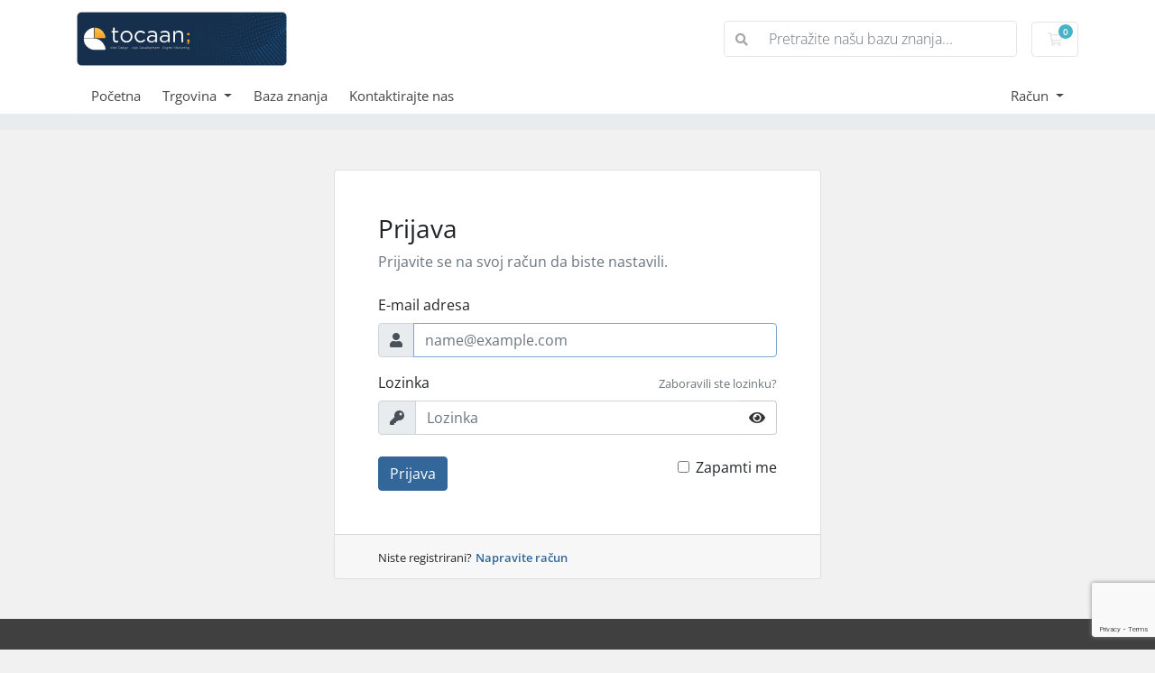

--- FILE ---
content_type: text/html; charset=utf-8
request_url: https://account.tocaan.com/index.php?rp=%2Flogin&language=croatian
body_size: 30475
content:
<!doctype html>
<html lang="en">
<head>
    <meta charset="utf-8" />
    <meta name="viewport" content="width=device-width, initial-scale=1, shrink-to-fit=no">
    <title>Prijava - Tocaan</title>
    <!-- Styling -->
<link href="/assets/fonts/css/open-sans-family.css" rel="stylesheet" type="text/css" />
<link href="/templates/twenty-one/css/all.min.css?v=c80a57" rel="stylesheet">
<link href="/templates/twenty-one/css/theme.min.css?v=c80a57" rel="stylesheet">
<link href="/assets/css/fontawesome-all.min.css" rel="stylesheet">

<script>
    var csrfToken = 'a59c06a92a19d2df43dec6986e3e3da11a7e9e9c',
        markdownGuide = 'Vodič za Markdown',
        locale = 'en',
        saved = 'spremaju',
        saving = 'automatsko spremanje',
        whmcsBaseUrl = "";
    var recaptcha = {"requiredText":"Obavezno","siteKey":"6Le--9QUAAAAAKCJFXdae8CSeDxWBGjG9lyDxoYm","apiObject":"grecaptcha","libUrl":"https:\/\/www.google.com\/recaptcha\/api.js?onload=recaptchaLoadCallback&render=explicit"}</script>
<script src="/templates/twenty-one/js/scripts.min.js?v=c80a57"></script>

    <link rel="stylesheet" href="//cdnjs.cloudflare.com/ajax/libs/sweetalert/1.1.3/sweetalert.min.css" />
            <script src="//cdnjs.cloudflare.com/ajax/libs/sweetalert/1.1.3/sweetalert.min.js"></script>
            <script type="text/javascript" src="https://cdnjs.cloudflare.com/ajax/libs/bootbox.js/4.4.0/bootbox.min.js"></script>

</head>
<body class="primary-bg-color" data-phone-cc-input="1">
        

    <header id="header" class="header">
        
        <div class="navbar navbar-light">
            <div class="container">
                <a class="navbar-brand mr-3" href="/index.php">
                                            <img src="/assets/img/logo.png" alt="Tocaan" class="logo-img">
                                    </a>

                <form method="post" action="/index.php?rp=/knowledgebase/search" class="form-inline ml-auto">
<input type="hidden" name="token" value="a59c06a92a19d2df43dec6986e3e3da11a7e9e9c" />
                    <div class="input-group search d-none d-xl-flex">
                        <div class="input-group-prepend">
                            <button class="btn btn-default" type="submit">
                                <i class="fas fa-search"></i>
                            </button>
                        </div>
                        <input class="form-control appended-form-control font-weight-light" type="text" name="search" placeholder="Pretražite našu bazu znanja...">
                    </div>
                </form>

                <ul class="navbar-nav toolbar">
                    <li class="nav-item ml-3">
                        <a class="btn nav-link cart-btn" href="/cart.php?a=view">
                            <i class="far fa-shopping-cart fa-fw"></i>
                            <span id="cartItemCount" class="badge badge-info">0</span>
                            <span class="sr-only">Košarica</span>
                        </a>
                    </li>
                    <li class="nav-item ml-3 d-xl-none">
                        <button class="btn nav-link" type="button" data-toggle="collapse" data-target="#mainNavbar">
                            <span class="fas fa-bars fa-fw"></span>
                        </button>
                    </li>
                </ul>
            </div>
        </div>
        <div class="navbar navbar-expand-xl main-navbar-wrapper">
            <div class="container">
                <div class="collapse navbar-collapse" id="mainNavbar">
                    <form method="post" action="/index.php?rp=/knowledgebase/search" class="d-xl-none">
<input type="hidden" name="token" value="a59c06a92a19d2df43dec6986e3e3da11a7e9e9c" />
                        <div class="input-group search w-100 mb-2">
                            <div class="input-group-prepend">
                                <button class="btn btn-default" type="submit">
                                    <i class="fas fa-search"></i>
                                </button>
                            </div>
                            <input class="form-control prepended-form-control" type="text" name="search" placeholder="Pretražite našu bazu znanja...">
                        </div>
                    </form>
                    <ul id="nav" class="navbar-nav mr-auto">
                            <li menuItemName="Home" class="d-block no-collapse" id="Primary_Navbar-Home">
        <a class="pr-4" href="/index.php">
                        Početna
                    </a>
            </li>
    <li menuItemName="Store" class="d-block dropdown no-collapse" id="Primary_Navbar-Store">
        <a class="pr-4 dropdown-toggle" data-toggle="dropdown" aria-haspopup="true" aria-expanded="false" href="#">
                        Trgovina
                    </a>
                    <ul class="dropdown-menu">
                                                <li menuItemName="Browse Products Services" class="dropdown-item" id="Primary_Navbar-Store-Browse_Products_Services">
                        <a href="/index.php?rp=/store" class="dropdown-item px-2 py-0">
                                                        Pregledaj sve
                                                    </a>
                    </li>
                                                                <div class="dropdown-divider"></div>
                                                                <li menuItemName="الاستضافة" class="dropdown-item" id="Primary_Navbar-Store-الاستضافة">
                        <a href="/index.php?rp=/store/hosting" class="dropdown-item px-2 py-0">
                                                        الاستضافة
                                                    </a>
                    </li>
                                                                <li menuItemName="الدعم الفني والاستضافة" class="dropdown-item" id="Primary_Navbar-Store-الدعم_الفني_والاستضافة">
                        <a href="/index.php?rp=/store/support-and-hosting" class="dropdown-item px-2 py-0">
                                                        الدعم الفني والاستضافة
                                                    </a>
                    </li>
                                                                <li menuItemName="منتجات" class="dropdown-item" id="Primary_Navbar-Store-منتجات">
                        <a href="/index.php?rp=/store/products" class="dropdown-item px-2 py-0">
                                                        منتجات
                                                    </a>
                    </li>
                                                                <li menuItemName="الاستضافة المشتركة" class="dropdown-item" id="Primary_Navbar-Store-الاستضافة_المشتركة">
                        <a href="/index.php?rp=/store/shared-hosting" class="dropdown-item px-2 py-0">
                                                        الاستضافة المشتركة
                                                    </a>
                    </li>
                                                                <li menuItemName="خدمات الدعم الفني" class="dropdown-item" id="Primary_Navbar-Store-خدمات_الدعم_الفني">
                        <a href="/index.php?rp=/store/support" class="dropdown-item px-2 py-0">
                                                        خدمات الدعم الفني
                                                    </a>
                    </li>
                                                                <div class="dropdown-divider"></div>
                                                                <li menuItemName="Register a New Domain" class="dropdown-item" id="Primary_Navbar-Store-Register_a_New_Domain">
                        <a href="/cart.php?a=add&domain=register" class="dropdown-item px-2 py-0">
                                                        Registriraj novu domenu
                                                    </a>
                    </li>
                                                                <li menuItemName="Transfer a Domain to Us" class="dropdown-item" id="Primary_Navbar-Store-Transfer_a_Domain_to_Us">
                        <a href="/cart.php?a=add&domain=transfer" class="dropdown-item px-2 py-0">
                                                        Premjestite domenu kod nas
                                                    </a>
                    </li>
                                        </ul>
            </li>
    <li menuItemName="Knowledgebase" class="d-block" id="Primary_Navbar-Knowledgebase">
        <a class="pr-4" href="/index.php?rp=/knowledgebase">
                        Baza znanja
                    </a>
            </li>
    <li menuItemName="Contact Us" class="d-block" id="Primary_Navbar-Contact_Us">
        <a class="pr-4" href="/contact.php">
                        Kontaktirajte nas
                    </a>
            </li>
    <li class="d-none dropdown collapsable-dropdown">
        <a class="dropdown-toggle" href="#" id="navbarDropdownMenu" role="button" data-toggle="dropdown" aria-haspopup="true" aria-expanded="false">
            Više
        </a>
        <ul class="collapsable-dropdown-menu dropdown-menu" aria-labelledby="navbarDropdownMenu">
        </ul>
    </li>
                    </ul>
                    <ul class="navbar-nav ml-auto">
                            <li menuItemName="Account" class="d-block no-collapse dropdown no-collapse" id="Secondary_Navbar-Account">
        <a class=" dropdown-toggle" data-toggle="dropdown" aria-haspopup="true" aria-expanded="false" href="#">
                        Račun
                    </a>
                    <ul class="dropdown-menu dropdown-menu-right">
                                                <li menuItemName="Login" class="dropdown-item" id="Secondary_Navbar-Account-Login">
                        <a href="/clientarea.php" class="dropdown-item px-2 py-0">
                                                        Prijava
                                                    </a>
                    </li>
                                                                <div class="dropdown-divider"></div>
                                                                <li menuItemName="Forgot Password?" class="dropdown-item" id="Secondary_Navbar-Account-Forgot_Password?">
                        <a href="/index.php?rp=/password/reset" class="dropdown-item px-2 py-0">
                                                        Zaboravili ste lozinku?
                                                    </a>
                    </li>
                                        </ul>
            </li>
                    </ul>
                </div>
            </div>
        </div>
    </header>

    
    <nav class="master-breadcrumb" aria-label="breadcrumb">
        <div class="container">
            <ol class="breadcrumb">
    </ol>
        </div>
    </nav>

        
    
    <section id="main-body">
        <div class="container">
            <div class="row">

                        <div class="col-12 primary-content">


<div class="providerLinkingFeedback"></div>

<form method="post" action="/index.php?rp=/login" class="login-form" role="form">
<input type="hidden" name="token" value="a59c06a92a19d2df43dec6986e3e3da11a7e9e9c" />
    <div class="card mw-540 mb-md-4 mt-md-4">
        <div class="card-body px-sm-5 py-5">
            <div class="mb-4">
                <h6 class="h3">Prijava</h6>
                <p class="text-muted mb-0">Prijavite se na svoj račun da biste nastavili.</p>
            </div>
                        <div class="form-group">
                <label for="inputEmail" class="form-control-label">E-mail adresa</label>
                <div class="input-group input-group-merge">
                    <div class="input-group-prepend">
                        <span class="input-group-text"><i class="fas fa-user"></i></span>
                    </div>
                    <input type="email" class="form-control" name="username" id="inputEmail" placeholder="name@example.com" autofocus>
                </div>
            </div>
            <div class="form-group mb-4 focused">
                <div class="d-flex align-items-center justify-content-between">
                    <label for="inputPassword" class="form-control-label">Lozinka</label>
                    <div class="mb-2">
                        <a href="/index.php?rp=/password/reset" class="small text-muted" tabindex="-1">Zaboravili ste lozinku?</a>
                    </div>
                </div>
                <div class="input-group input-group-merge">
                    <div class="input-group-prepend">
                        <span class="input-group-text"><i class="fas fa-key"></i></span>
                    </div>
                    <input type="password" class="form-control pw-input" name="password" id="inputPassword" placeholder="Lozinka" autocomplete="off">
                    <div class="input-group-append">
                        <button class="btn btn-default btn-reveal-pw" type="button" tabindex="-1">
                            <i class="fas fa-eye"></i>
                        </button>
                    </div>
                </div>
            </div>
                                <div class="text-center row justify-content-center">
        
        
            </div>
                        <div class="float-left">
                <button id="login" type="submit" class="btn btn-primary btn-recaptcha btn-recaptcha-invisible">
                    Prijava
                </button>
            </div>
            <div class="text-right">
                <label>
                    <input type="checkbox" class="form-check-input" name="rememberme" />
                    Zapamti me
                </label>
            </div>
        </div>
        <div class="card-footer px-md-5">
            <small>Niste registrirani?</small>
            <a href="/register.php" class="small font-weight-bold">Napravite račun</a>
        </div>
    </div>
</form>



                    </div>

                    </div>
                                    <div class="clearfix"></div>
            </div>
        </div>
    </section>

    <footer id="footer" class="footer">
        <div class="container">
            <ul class="list-inline mb-7 text-center float-lg-right">
                
                                    <li class="list-inline-item">
                        <button type="button" class="btn" data-toggle="modal" data-target="#modalChooseLanguage">
                            <div class="d-inline-block align-middle">
                                <div class="iti-flag hr"></div>
                            </div>
                            Hrvatski
                            /
                            KD
                            KWD
                        </button>
                    </li>
                            </ul>

            <ul class="nav justify-content-center justify-content-lg-start mb-7">
                <li class="nav-item">
                    <a class="nav-link" href="/contact.php">
                        Kontaktirajte nas
                    </a>
                </li>
                            </ul>

            <p class="copyright mb-0">
                Autorsko pravo &copy; 2026 Tocaan. Sva prava pridržana.
            </p>
        </div>
    </footer>

    <div id="fullpage-overlay" class="w-hidden">
        <div class="outer-wrapper">
            <div class="inner-wrapper">
                <img src="/assets/img/overlay-spinner.svg" alt="">
                <br>
                <span class="msg"></span>
            </div>
        </div>
    </div>

    <div class="modal system-modal fade" id="modalAjax" tabindex="-1" role="dialog" aria-hidden="true">
        <div class="modal-dialog">
            <div class="modal-content">
                <div class="modal-header">
                    <h5 class="modal-title"></h5>
                    <button type="button" class="close" data-dismiss="modal">
                        <span aria-hidden="true">&times;</span>
                        <span class="sr-only">Close Ticket</span>
                    </button>
                </div>
                <div class="modal-body">
                    Učitavanje...
                </div>
                <div class="modal-footer">
                    <div class="float-left loader">
                        <i class="fas fa-circle-notch fa-spin"></i>
                        Učitavanje...
                    </div>
                    <button type="button" class="btn btn-default" data-dismiss="modal">
                        Close Ticket
                    </button>
                    <button type="button" class="btn btn-primary modal-submit">
                        Pošalji
                    </button>
                </div>
            </div>
        </div>
    </div>

    <form method="get" action="/index.php?rp=%2Flogin&">
        <div class="modal modal-localisation" id="modalChooseLanguage" tabindex="-1" role="dialog">
            <div class="modal-dialog modal-lg" role="document">
                <div class="modal-content">
                    <div class="modal-body">
                        <button type="button" class="close text-light" data-dismiss="modal" aria-label="Close">
                            <span aria-hidden="true">&times;</span>
                        </button>

                                                    <h5 class="h5 pt-5 pb-3">Odaberite jezik</h5>
                            <div class="row item-selector">
                                <input type="hidden" name="language" data-current="croatian" value="croatian" />
                                                                    <div class="col-4">
                                        <a href="#" class="item" data-value="arabic">
                                            العربية
                                        </a>
                                    </div>
                                                                    <div class="col-4">
                                        <a href="#" class="item" data-value="azerbaijani">
                                            Azerbaijani
                                        </a>
                                    </div>
                                                                    <div class="col-4">
                                        <a href="#" class="item" data-value="catalan">
                                            Català
                                        </a>
                                    </div>
                                                                    <div class="col-4">
                                        <a href="#" class="item" data-value="chinese">
                                            中文
                                        </a>
                                    </div>
                                                                    <div class="col-4">
                                        <a href="#" class="item active" data-value="croatian">
                                            Hrvatski
                                        </a>
                                    </div>
                                                                    <div class="col-4">
                                        <a href="#" class="item" data-value="czech">
                                            Čeština
                                        </a>
                                    </div>
                                                                    <div class="col-4">
                                        <a href="#" class="item" data-value="danish">
                                            Dansk
                                        </a>
                                    </div>
                                                                    <div class="col-4">
                                        <a href="#" class="item" data-value="dutch">
                                            Nederlands
                                        </a>
                                    </div>
                                                                    <div class="col-4">
                                        <a href="#" class="item" data-value="english">
                                            English
                                        </a>
                                    </div>
                                                                    <div class="col-4">
                                        <a href="#" class="item" data-value="estonian">
                                            Estonian
                                        </a>
                                    </div>
                                                                    <div class="col-4">
                                        <a href="#" class="item" data-value="farsi">
                                            Persian
                                        </a>
                                    </div>
                                                                    <div class="col-4">
                                        <a href="#" class="item" data-value="french">
                                            Français
                                        </a>
                                    </div>
                                                                    <div class="col-4">
                                        <a href="#" class="item" data-value="german">
                                            Deutsch
                                        </a>
                                    </div>
                                                                    <div class="col-4">
                                        <a href="#" class="item" data-value="hebrew">
                                            עברית
                                        </a>
                                    </div>
                                                                    <div class="col-4">
                                        <a href="#" class="item" data-value="hungarian">
                                            Magyar
                                        </a>
                                    </div>
                                                                    <div class="col-4">
                                        <a href="#" class="item" data-value="italian">
                                            Italiano
                                        </a>
                                    </div>
                                                                    <div class="col-4">
                                        <a href="#" class="item" data-value="macedonian">
                                            Macedonian
                                        </a>
                                    </div>
                                                                    <div class="col-4">
                                        <a href="#" class="item" data-value="norwegian">
                                            Norwegian
                                        </a>
                                    </div>
                                                                    <div class="col-4">
                                        <a href="#" class="item" data-value="portuguese-br">
                                            Português
                                        </a>
                                    </div>
                                                                    <div class="col-4">
                                        <a href="#" class="item" data-value="portuguese-pt">
                                            Português
                                        </a>
                                    </div>
                                                                    <div class="col-4">
                                        <a href="#" class="item" data-value="romanian">
                                            Română
                                        </a>
                                    </div>
                                                                    <div class="col-4">
                                        <a href="#" class="item" data-value="russian">
                                            Русский
                                        </a>
                                    </div>
                                                                    <div class="col-4">
                                        <a href="#" class="item" data-value="spanish">
                                            Español
                                        </a>
                                    </div>
                                                                    <div class="col-4">
                                        <a href="#" class="item" data-value="swedish">
                                            Svenska
                                        </a>
                                    </div>
                                                                    <div class="col-4">
                                        <a href="#" class="item" data-value="turkish">
                                            Türkçe
                                        </a>
                                    </div>
                                                                    <div class="col-4">
                                        <a href="#" class="item" data-value="ukranian">
                                            Українська
                                        </a>
                                    </div>
                                                            </div>
                                                                            <p class="h5 pt-5 pb-3">Odaberite valutu</p>
                            <div class="row item-selector">
                                <input type="hidden" name="currency" data-current="1" value="">
                                                                    <div class="col-4">
                                        <a href="#" class="item active" data-value="1">
                                            KD KWD
                                        </a>
                                    </div>
                                                                    <div class="col-4">
                                        <a href="#" class="item" data-value="3">
                                            $ USD
                                        </a>
                                    </div>
                                                            </div>
                                            </div>
                    <div class="modal-footer">
                        <button type="submit" class="btn btn-default">Prijavite se</button>
                    </div>
                </div>
            </div>
        </div>
    </form>

    
    <form action="#" id="frmGeneratePassword">
    <div class="modal fade" id="modalGeneratePassword">
        <div class="modal-dialog">
            <div class="modal-content">
                <div class="modal-header bg-primary text-white">
                    <h4 class="modal-title">
                        Generiraj lozinku
                    </h4>
                    <button type="button" class="close" data-dismiss="modal" aria-label="Close">
                        <span aria-hidden="true">&times;</span>
                    </button>
                </div>
                <div class="modal-body">
                    <div class="alert alert-danger w-hidden" id="generatePwLengthError">
                        Molimo unesite broj između 8 i 64 za duljinu lozinke
                    </div>
                    <div class="form-group row">
                        <label for="generatePwLength" class="col-sm-4 col-form-label">Duljina lozinke</label>
                        <div class="col-sm-8">
                            <input type="number" min="8" max="64" value="12" step="1" class="form-control input-inline input-inline-100" id="inputGeneratePasswordLength">
                        </div>
                    </div>
                    <div class="form-group row">
                        <label for="generatePwOutput" class="col-sm-4 col-form-label">Generirana lozinka</label>
                        <div class="col-sm-8">
                            <input type="text" class="form-control" id="inputGeneratePasswordOutput">
                        </div>
                    </div>
                    <div class="row">
                        <div class="col-sm-8 offset-sm-4">
                            <button type="submit" class="btn btn-default btn-sm">
                                <i class="fas fa-plus fa-fw"></i>
                                Generiraj novu lozinku
                            </button>
                            <button type="button" class="btn btn-default btn-sm copy-to-clipboard" data-clipboard-target="#inputGeneratePasswordOutput">
                                <img src="/assets/img/clippy.svg" alt="Copy to clipboard" width="15">
                                Kopiraj
                            </button>
                        </div>
                    </div>
                </div>
                <div class="modal-footer">
                    <button type="button" class="btn btn-default" data-dismiss="modal">
                        Close Ticket
                    </button>
                    <button type="button" class="btn btn-primary" id="btnGeneratePasswordInsert" data-clipboard-target="#inputGeneratePasswordOutput">
                        Kopirajte u međuspremnik i umetnite
                    </button>
                </div>
            </div>
        </div>
    </div>
</form>

    

</body>
</html>


--- FILE ---
content_type: text/html; charset=utf-8
request_url: https://www.google.com/recaptcha/api2/anchor?ar=1&k=6Le--9QUAAAAAKCJFXdae8CSeDxWBGjG9lyDxoYm&co=aHR0cHM6Ly9hY2NvdW50LnRvY2Fhbi5jb206NDQz&hl=en&v=PoyoqOPhxBO7pBk68S4YbpHZ&size=invisible&anchor-ms=20000&execute-ms=30000&cb=chk1jtzfd24t
body_size: 49151
content:
<!DOCTYPE HTML><html dir="ltr" lang="en"><head><meta http-equiv="Content-Type" content="text/html; charset=UTF-8">
<meta http-equiv="X-UA-Compatible" content="IE=edge">
<title>reCAPTCHA</title>
<style type="text/css">
/* cyrillic-ext */
@font-face {
  font-family: 'Roboto';
  font-style: normal;
  font-weight: 400;
  font-stretch: 100%;
  src: url(//fonts.gstatic.com/s/roboto/v48/KFO7CnqEu92Fr1ME7kSn66aGLdTylUAMa3GUBHMdazTgWw.woff2) format('woff2');
  unicode-range: U+0460-052F, U+1C80-1C8A, U+20B4, U+2DE0-2DFF, U+A640-A69F, U+FE2E-FE2F;
}
/* cyrillic */
@font-face {
  font-family: 'Roboto';
  font-style: normal;
  font-weight: 400;
  font-stretch: 100%;
  src: url(//fonts.gstatic.com/s/roboto/v48/KFO7CnqEu92Fr1ME7kSn66aGLdTylUAMa3iUBHMdazTgWw.woff2) format('woff2');
  unicode-range: U+0301, U+0400-045F, U+0490-0491, U+04B0-04B1, U+2116;
}
/* greek-ext */
@font-face {
  font-family: 'Roboto';
  font-style: normal;
  font-weight: 400;
  font-stretch: 100%;
  src: url(//fonts.gstatic.com/s/roboto/v48/KFO7CnqEu92Fr1ME7kSn66aGLdTylUAMa3CUBHMdazTgWw.woff2) format('woff2');
  unicode-range: U+1F00-1FFF;
}
/* greek */
@font-face {
  font-family: 'Roboto';
  font-style: normal;
  font-weight: 400;
  font-stretch: 100%;
  src: url(//fonts.gstatic.com/s/roboto/v48/KFO7CnqEu92Fr1ME7kSn66aGLdTylUAMa3-UBHMdazTgWw.woff2) format('woff2');
  unicode-range: U+0370-0377, U+037A-037F, U+0384-038A, U+038C, U+038E-03A1, U+03A3-03FF;
}
/* math */
@font-face {
  font-family: 'Roboto';
  font-style: normal;
  font-weight: 400;
  font-stretch: 100%;
  src: url(//fonts.gstatic.com/s/roboto/v48/KFO7CnqEu92Fr1ME7kSn66aGLdTylUAMawCUBHMdazTgWw.woff2) format('woff2');
  unicode-range: U+0302-0303, U+0305, U+0307-0308, U+0310, U+0312, U+0315, U+031A, U+0326-0327, U+032C, U+032F-0330, U+0332-0333, U+0338, U+033A, U+0346, U+034D, U+0391-03A1, U+03A3-03A9, U+03B1-03C9, U+03D1, U+03D5-03D6, U+03F0-03F1, U+03F4-03F5, U+2016-2017, U+2034-2038, U+203C, U+2040, U+2043, U+2047, U+2050, U+2057, U+205F, U+2070-2071, U+2074-208E, U+2090-209C, U+20D0-20DC, U+20E1, U+20E5-20EF, U+2100-2112, U+2114-2115, U+2117-2121, U+2123-214F, U+2190, U+2192, U+2194-21AE, U+21B0-21E5, U+21F1-21F2, U+21F4-2211, U+2213-2214, U+2216-22FF, U+2308-230B, U+2310, U+2319, U+231C-2321, U+2336-237A, U+237C, U+2395, U+239B-23B7, U+23D0, U+23DC-23E1, U+2474-2475, U+25AF, U+25B3, U+25B7, U+25BD, U+25C1, U+25CA, U+25CC, U+25FB, U+266D-266F, U+27C0-27FF, U+2900-2AFF, U+2B0E-2B11, U+2B30-2B4C, U+2BFE, U+3030, U+FF5B, U+FF5D, U+1D400-1D7FF, U+1EE00-1EEFF;
}
/* symbols */
@font-face {
  font-family: 'Roboto';
  font-style: normal;
  font-weight: 400;
  font-stretch: 100%;
  src: url(//fonts.gstatic.com/s/roboto/v48/KFO7CnqEu92Fr1ME7kSn66aGLdTylUAMaxKUBHMdazTgWw.woff2) format('woff2');
  unicode-range: U+0001-000C, U+000E-001F, U+007F-009F, U+20DD-20E0, U+20E2-20E4, U+2150-218F, U+2190, U+2192, U+2194-2199, U+21AF, U+21E6-21F0, U+21F3, U+2218-2219, U+2299, U+22C4-22C6, U+2300-243F, U+2440-244A, U+2460-24FF, U+25A0-27BF, U+2800-28FF, U+2921-2922, U+2981, U+29BF, U+29EB, U+2B00-2BFF, U+4DC0-4DFF, U+FFF9-FFFB, U+10140-1018E, U+10190-1019C, U+101A0, U+101D0-101FD, U+102E0-102FB, U+10E60-10E7E, U+1D2C0-1D2D3, U+1D2E0-1D37F, U+1F000-1F0FF, U+1F100-1F1AD, U+1F1E6-1F1FF, U+1F30D-1F30F, U+1F315, U+1F31C, U+1F31E, U+1F320-1F32C, U+1F336, U+1F378, U+1F37D, U+1F382, U+1F393-1F39F, U+1F3A7-1F3A8, U+1F3AC-1F3AF, U+1F3C2, U+1F3C4-1F3C6, U+1F3CA-1F3CE, U+1F3D4-1F3E0, U+1F3ED, U+1F3F1-1F3F3, U+1F3F5-1F3F7, U+1F408, U+1F415, U+1F41F, U+1F426, U+1F43F, U+1F441-1F442, U+1F444, U+1F446-1F449, U+1F44C-1F44E, U+1F453, U+1F46A, U+1F47D, U+1F4A3, U+1F4B0, U+1F4B3, U+1F4B9, U+1F4BB, U+1F4BF, U+1F4C8-1F4CB, U+1F4D6, U+1F4DA, U+1F4DF, U+1F4E3-1F4E6, U+1F4EA-1F4ED, U+1F4F7, U+1F4F9-1F4FB, U+1F4FD-1F4FE, U+1F503, U+1F507-1F50B, U+1F50D, U+1F512-1F513, U+1F53E-1F54A, U+1F54F-1F5FA, U+1F610, U+1F650-1F67F, U+1F687, U+1F68D, U+1F691, U+1F694, U+1F698, U+1F6AD, U+1F6B2, U+1F6B9-1F6BA, U+1F6BC, U+1F6C6-1F6CF, U+1F6D3-1F6D7, U+1F6E0-1F6EA, U+1F6F0-1F6F3, U+1F6F7-1F6FC, U+1F700-1F7FF, U+1F800-1F80B, U+1F810-1F847, U+1F850-1F859, U+1F860-1F887, U+1F890-1F8AD, U+1F8B0-1F8BB, U+1F8C0-1F8C1, U+1F900-1F90B, U+1F93B, U+1F946, U+1F984, U+1F996, U+1F9E9, U+1FA00-1FA6F, U+1FA70-1FA7C, U+1FA80-1FA89, U+1FA8F-1FAC6, U+1FACE-1FADC, U+1FADF-1FAE9, U+1FAF0-1FAF8, U+1FB00-1FBFF;
}
/* vietnamese */
@font-face {
  font-family: 'Roboto';
  font-style: normal;
  font-weight: 400;
  font-stretch: 100%;
  src: url(//fonts.gstatic.com/s/roboto/v48/KFO7CnqEu92Fr1ME7kSn66aGLdTylUAMa3OUBHMdazTgWw.woff2) format('woff2');
  unicode-range: U+0102-0103, U+0110-0111, U+0128-0129, U+0168-0169, U+01A0-01A1, U+01AF-01B0, U+0300-0301, U+0303-0304, U+0308-0309, U+0323, U+0329, U+1EA0-1EF9, U+20AB;
}
/* latin-ext */
@font-face {
  font-family: 'Roboto';
  font-style: normal;
  font-weight: 400;
  font-stretch: 100%;
  src: url(//fonts.gstatic.com/s/roboto/v48/KFO7CnqEu92Fr1ME7kSn66aGLdTylUAMa3KUBHMdazTgWw.woff2) format('woff2');
  unicode-range: U+0100-02BA, U+02BD-02C5, U+02C7-02CC, U+02CE-02D7, U+02DD-02FF, U+0304, U+0308, U+0329, U+1D00-1DBF, U+1E00-1E9F, U+1EF2-1EFF, U+2020, U+20A0-20AB, U+20AD-20C0, U+2113, U+2C60-2C7F, U+A720-A7FF;
}
/* latin */
@font-face {
  font-family: 'Roboto';
  font-style: normal;
  font-weight: 400;
  font-stretch: 100%;
  src: url(//fonts.gstatic.com/s/roboto/v48/KFO7CnqEu92Fr1ME7kSn66aGLdTylUAMa3yUBHMdazQ.woff2) format('woff2');
  unicode-range: U+0000-00FF, U+0131, U+0152-0153, U+02BB-02BC, U+02C6, U+02DA, U+02DC, U+0304, U+0308, U+0329, U+2000-206F, U+20AC, U+2122, U+2191, U+2193, U+2212, U+2215, U+FEFF, U+FFFD;
}
/* cyrillic-ext */
@font-face {
  font-family: 'Roboto';
  font-style: normal;
  font-weight: 500;
  font-stretch: 100%;
  src: url(//fonts.gstatic.com/s/roboto/v48/KFO7CnqEu92Fr1ME7kSn66aGLdTylUAMa3GUBHMdazTgWw.woff2) format('woff2');
  unicode-range: U+0460-052F, U+1C80-1C8A, U+20B4, U+2DE0-2DFF, U+A640-A69F, U+FE2E-FE2F;
}
/* cyrillic */
@font-face {
  font-family: 'Roboto';
  font-style: normal;
  font-weight: 500;
  font-stretch: 100%;
  src: url(//fonts.gstatic.com/s/roboto/v48/KFO7CnqEu92Fr1ME7kSn66aGLdTylUAMa3iUBHMdazTgWw.woff2) format('woff2');
  unicode-range: U+0301, U+0400-045F, U+0490-0491, U+04B0-04B1, U+2116;
}
/* greek-ext */
@font-face {
  font-family: 'Roboto';
  font-style: normal;
  font-weight: 500;
  font-stretch: 100%;
  src: url(//fonts.gstatic.com/s/roboto/v48/KFO7CnqEu92Fr1ME7kSn66aGLdTylUAMa3CUBHMdazTgWw.woff2) format('woff2');
  unicode-range: U+1F00-1FFF;
}
/* greek */
@font-face {
  font-family: 'Roboto';
  font-style: normal;
  font-weight: 500;
  font-stretch: 100%;
  src: url(//fonts.gstatic.com/s/roboto/v48/KFO7CnqEu92Fr1ME7kSn66aGLdTylUAMa3-UBHMdazTgWw.woff2) format('woff2');
  unicode-range: U+0370-0377, U+037A-037F, U+0384-038A, U+038C, U+038E-03A1, U+03A3-03FF;
}
/* math */
@font-face {
  font-family: 'Roboto';
  font-style: normal;
  font-weight: 500;
  font-stretch: 100%;
  src: url(//fonts.gstatic.com/s/roboto/v48/KFO7CnqEu92Fr1ME7kSn66aGLdTylUAMawCUBHMdazTgWw.woff2) format('woff2');
  unicode-range: U+0302-0303, U+0305, U+0307-0308, U+0310, U+0312, U+0315, U+031A, U+0326-0327, U+032C, U+032F-0330, U+0332-0333, U+0338, U+033A, U+0346, U+034D, U+0391-03A1, U+03A3-03A9, U+03B1-03C9, U+03D1, U+03D5-03D6, U+03F0-03F1, U+03F4-03F5, U+2016-2017, U+2034-2038, U+203C, U+2040, U+2043, U+2047, U+2050, U+2057, U+205F, U+2070-2071, U+2074-208E, U+2090-209C, U+20D0-20DC, U+20E1, U+20E5-20EF, U+2100-2112, U+2114-2115, U+2117-2121, U+2123-214F, U+2190, U+2192, U+2194-21AE, U+21B0-21E5, U+21F1-21F2, U+21F4-2211, U+2213-2214, U+2216-22FF, U+2308-230B, U+2310, U+2319, U+231C-2321, U+2336-237A, U+237C, U+2395, U+239B-23B7, U+23D0, U+23DC-23E1, U+2474-2475, U+25AF, U+25B3, U+25B7, U+25BD, U+25C1, U+25CA, U+25CC, U+25FB, U+266D-266F, U+27C0-27FF, U+2900-2AFF, U+2B0E-2B11, U+2B30-2B4C, U+2BFE, U+3030, U+FF5B, U+FF5D, U+1D400-1D7FF, U+1EE00-1EEFF;
}
/* symbols */
@font-face {
  font-family: 'Roboto';
  font-style: normal;
  font-weight: 500;
  font-stretch: 100%;
  src: url(//fonts.gstatic.com/s/roboto/v48/KFO7CnqEu92Fr1ME7kSn66aGLdTylUAMaxKUBHMdazTgWw.woff2) format('woff2');
  unicode-range: U+0001-000C, U+000E-001F, U+007F-009F, U+20DD-20E0, U+20E2-20E4, U+2150-218F, U+2190, U+2192, U+2194-2199, U+21AF, U+21E6-21F0, U+21F3, U+2218-2219, U+2299, U+22C4-22C6, U+2300-243F, U+2440-244A, U+2460-24FF, U+25A0-27BF, U+2800-28FF, U+2921-2922, U+2981, U+29BF, U+29EB, U+2B00-2BFF, U+4DC0-4DFF, U+FFF9-FFFB, U+10140-1018E, U+10190-1019C, U+101A0, U+101D0-101FD, U+102E0-102FB, U+10E60-10E7E, U+1D2C0-1D2D3, U+1D2E0-1D37F, U+1F000-1F0FF, U+1F100-1F1AD, U+1F1E6-1F1FF, U+1F30D-1F30F, U+1F315, U+1F31C, U+1F31E, U+1F320-1F32C, U+1F336, U+1F378, U+1F37D, U+1F382, U+1F393-1F39F, U+1F3A7-1F3A8, U+1F3AC-1F3AF, U+1F3C2, U+1F3C4-1F3C6, U+1F3CA-1F3CE, U+1F3D4-1F3E0, U+1F3ED, U+1F3F1-1F3F3, U+1F3F5-1F3F7, U+1F408, U+1F415, U+1F41F, U+1F426, U+1F43F, U+1F441-1F442, U+1F444, U+1F446-1F449, U+1F44C-1F44E, U+1F453, U+1F46A, U+1F47D, U+1F4A3, U+1F4B0, U+1F4B3, U+1F4B9, U+1F4BB, U+1F4BF, U+1F4C8-1F4CB, U+1F4D6, U+1F4DA, U+1F4DF, U+1F4E3-1F4E6, U+1F4EA-1F4ED, U+1F4F7, U+1F4F9-1F4FB, U+1F4FD-1F4FE, U+1F503, U+1F507-1F50B, U+1F50D, U+1F512-1F513, U+1F53E-1F54A, U+1F54F-1F5FA, U+1F610, U+1F650-1F67F, U+1F687, U+1F68D, U+1F691, U+1F694, U+1F698, U+1F6AD, U+1F6B2, U+1F6B9-1F6BA, U+1F6BC, U+1F6C6-1F6CF, U+1F6D3-1F6D7, U+1F6E0-1F6EA, U+1F6F0-1F6F3, U+1F6F7-1F6FC, U+1F700-1F7FF, U+1F800-1F80B, U+1F810-1F847, U+1F850-1F859, U+1F860-1F887, U+1F890-1F8AD, U+1F8B0-1F8BB, U+1F8C0-1F8C1, U+1F900-1F90B, U+1F93B, U+1F946, U+1F984, U+1F996, U+1F9E9, U+1FA00-1FA6F, U+1FA70-1FA7C, U+1FA80-1FA89, U+1FA8F-1FAC6, U+1FACE-1FADC, U+1FADF-1FAE9, U+1FAF0-1FAF8, U+1FB00-1FBFF;
}
/* vietnamese */
@font-face {
  font-family: 'Roboto';
  font-style: normal;
  font-weight: 500;
  font-stretch: 100%;
  src: url(//fonts.gstatic.com/s/roboto/v48/KFO7CnqEu92Fr1ME7kSn66aGLdTylUAMa3OUBHMdazTgWw.woff2) format('woff2');
  unicode-range: U+0102-0103, U+0110-0111, U+0128-0129, U+0168-0169, U+01A0-01A1, U+01AF-01B0, U+0300-0301, U+0303-0304, U+0308-0309, U+0323, U+0329, U+1EA0-1EF9, U+20AB;
}
/* latin-ext */
@font-face {
  font-family: 'Roboto';
  font-style: normal;
  font-weight: 500;
  font-stretch: 100%;
  src: url(//fonts.gstatic.com/s/roboto/v48/KFO7CnqEu92Fr1ME7kSn66aGLdTylUAMa3KUBHMdazTgWw.woff2) format('woff2');
  unicode-range: U+0100-02BA, U+02BD-02C5, U+02C7-02CC, U+02CE-02D7, U+02DD-02FF, U+0304, U+0308, U+0329, U+1D00-1DBF, U+1E00-1E9F, U+1EF2-1EFF, U+2020, U+20A0-20AB, U+20AD-20C0, U+2113, U+2C60-2C7F, U+A720-A7FF;
}
/* latin */
@font-face {
  font-family: 'Roboto';
  font-style: normal;
  font-weight: 500;
  font-stretch: 100%;
  src: url(//fonts.gstatic.com/s/roboto/v48/KFO7CnqEu92Fr1ME7kSn66aGLdTylUAMa3yUBHMdazQ.woff2) format('woff2');
  unicode-range: U+0000-00FF, U+0131, U+0152-0153, U+02BB-02BC, U+02C6, U+02DA, U+02DC, U+0304, U+0308, U+0329, U+2000-206F, U+20AC, U+2122, U+2191, U+2193, U+2212, U+2215, U+FEFF, U+FFFD;
}
/* cyrillic-ext */
@font-face {
  font-family: 'Roboto';
  font-style: normal;
  font-weight: 900;
  font-stretch: 100%;
  src: url(//fonts.gstatic.com/s/roboto/v48/KFO7CnqEu92Fr1ME7kSn66aGLdTylUAMa3GUBHMdazTgWw.woff2) format('woff2');
  unicode-range: U+0460-052F, U+1C80-1C8A, U+20B4, U+2DE0-2DFF, U+A640-A69F, U+FE2E-FE2F;
}
/* cyrillic */
@font-face {
  font-family: 'Roboto';
  font-style: normal;
  font-weight: 900;
  font-stretch: 100%;
  src: url(//fonts.gstatic.com/s/roboto/v48/KFO7CnqEu92Fr1ME7kSn66aGLdTylUAMa3iUBHMdazTgWw.woff2) format('woff2');
  unicode-range: U+0301, U+0400-045F, U+0490-0491, U+04B0-04B1, U+2116;
}
/* greek-ext */
@font-face {
  font-family: 'Roboto';
  font-style: normal;
  font-weight: 900;
  font-stretch: 100%;
  src: url(//fonts.gstatic.com/s/roboto/v48/KFO7CnqEu92Fr1ME7kSn66aGLdTylUAMa3CUBHMdazTgWw.woff2) format('woff2');
  unicode-range: U+1F00-1FFF;
}
/* greek */
@font-face {
  font-family: 'Roboto';
  font-style: normal;
  font-weight: 900;
  font-stretch: 100%;
  src: url(//fonts.gstatic.com/s/roboto/v48/KFO7CnqEu92Fr1ME7kSn66aGLdTylUAMa3-UBHMdazTgWw.woff2) format('woff2');
  unicode-range: U+0370-0377, U+037A-037F, U+0384-038A, U+038C, U+038E-03A1, U+03A3-03FF;
}
/* math */
@font-face {
  font-family: 'Roboto';
  font-style: normal;
  font-weight: 900;
  font-stretch: 100%;
  src: url(//fonts.gstatic.com/s/roboto/v48/KFO7CnqEu92Fr1ME7kSn66aGLdTylUAMawCUBHMdazTgWw.woff2) format('woff2');
  unicode-range: U+0302-0303, U+0305, U+0307-0308, U+0310, U+0312, U+0315, U+031A, U+0326-0327, U+032C, U+032F-0330, U+0332-0333, U+0338, U+033A, U+0346, U+034D, U+0391-03A1, U+03A3-03A9, U+03B1-03C9, U+03D1, U+03D5-03D6, U+03F0-03F1, U+03F4-03F5, U+2016-2017, U+2034-2038, U+203C, U+2040, U+2043, U+2047, U+2050, U+2057, U+205F, U+2070-2071, U+2074-208E, U+2090-209C, U+20D0-20DC, U+20E1, U+20E5-20EF, U+2100-2112, U+2114-2115, U+2117-2121, U+2123-214F, U+2190, U+2192, U+2194-21AE, U+21B0-21E5, U+21F1-21F2, U+21F4-2211, U+2213-2214, U+2216-22FF, U+2308-230B, U+2310, U+2319, U+231C-2321, U+2336-237A, U+237C, U+2395, U+239B-23B7, U+23D0, U+23DC-23E1, U+2474-2475, U+25AF, U+25B3, U+25B7, U+25BD, U+25C1, U+25CA, U+25CC, U+25FB, U+266D-266F, U+27C0-27FF, U+2900-2AFF, U+2B0E-2B11, U+2B30-2B4C, U+2BFE, U+3030, U+FF5B, U+FF5D, U+1D400-1D7FF, U+1EE00-1EEFF;
}
/* symbols */
@font-face {
  font-family: 'Roboto';
  font-style: normal;
  font-weight: 900;
  font-stretch: 100%;
  src: url(//fonts.gstatic.com/s/roboto/v48/KFO7CnqEu92Fr1ME7kSn66aGLdTylUAMaxKUBHMdazTgWw.woff2) format('woff2');
  unicode-range: U+0001-000C, U+000E-001F, U+007F-009F, U+20DD-20E0, U+20E2-20E4, U+2150-218F, U+2190, U+2192, U+2194-2199, U+21AF, U+21E6-21F0, U+21F3, U+2218-2219, U+2299, U+22C4-22C6, U+2300-243F, U+2440-244A, U+2460-24FF, U+25A0-27BF, U+2800-28FF, U+2921-2922, U+2981, U+29BF, U+29EB, U+2B00-2BFF, U+4DC0-4DFF, U+FFF9-FFFB, U+10140-1018E, U+10190-1019C, U+101A0, U+101D0-101FD, U+102E0-102FB, U+10E60-10E7E, U+1D2C0-1D2D3, U+1D2E0-1D37F, U+1F000-1F0FF, U+1F100-1F1AD, U+1F1E6-1F1FF, U+1F30D-1F30F, U+1F315, U+1F31C, U+1F31E, U+1F320-1F32C, U+1F336, U+1F378, U+1F37D, U+1F382, U+1F393-1F39F, U+1F3A7-1F3A8, U+1F3AC-1F3AF, U+1F3C2, U+1F3C4-1F3C6, U+1F3CA-1F3CE, U+1F3D4-1F3E0, U+1F3ED, U+1F3F1-1F3F3, U+1F3F5-1F3F7, U+1F408, U+1F415, U+1F41F, U+1F426, U+1F43F, U+1F441-1F442, U+1F444, U+1F446-1F449, U+1F44C-1F44E, U+1F453, U+1F46A, U+1F47D, U+1F4A3, U+1F4B0, U+1F4B3, U+1F4B9, U+1F4BB, U+1F4BF, U+1F4C8-1F4CB, U+1F4D6, U+1F4DA, U+1F4DF, U+1F4E3-1F4E6, U+1F4EA-1F4ED, U+1F4F7, U+1F4F9-1F4FB, U+1F4FD-1F4FE, U+1F503, U+1F507-1F50B, U+1F50D, U+1F512-1F513, U+1F53E-1F54A, U+1F54F-1F5FA, U+1F610, U+1F650-1F67F, U+1F687, U+1F68D, U+1F691, U+1F694, U+1F698, U+1F6AD, U+1F6B2, U+1F6B9-1F6BA, U+1F6BC, U+1F6C6-1F6CF, U+1F6D3-1F6D7, U+1F6E0-1F6EA, U+1F6F0-1F6F3, U+1F6F7-1F6FC, U+1F700-1F7FF, U+1F800-1F80B, U+1F810-1F847, U+1F850-1F859, U+1F860-1F887, U+1F890-1F8AD, U+1F8B0-1F8BB, U+1F8C0-1F8C1, U+1F900-1F90B, U+1F93B, U+1F946, U+1F984, U+1F996, U+1F9E9, U+1FA00-1FA6F, U+1FA70-1FA7C, U+1FA80-1FA89, U+1FA8F-1FAC6, U+1FACE-1FADC, U+1FADF-1FAE9, U+1FAF0-1FAF8, U+1FB00-1FBFF;
}
/* vietnamese */
@font-face {
  font-family: 'Roboto';
  font-style: normal;
  font-weight: 900;
  font-stretch: 100%;
  src: url(//fonts.gstatic.com/s/roboto/v48/KFO7CnqEu92Fr1ME7kSn66aGLdTylUAMa3OUBHMdazTgWw.woff2) format('woff2');
  unicode-range: U+0102-0103, U+0110-0111, U+0128-0129, U+0168-0169, U+01A0-01A1, U+01AF-01B0, U+0300-0301, U+0303-0304, U+0308-0309, U+0323, U+0329, U+1EA0-1EF9, U+20AB;
}
/* latin-ext */
@font-face {
  font-family: 'Roboto';
  font-style: normal;
  font-weight: 900;
  font-stretch: 100%;
  src: url(//fonts.gstatic.com/s/roboto/v48/KFO7CnqEu92Fr1ME7kSn66aGLdTylUAMa3KUBHMdazTgWw.woff2) format('woff2');
  unicode-range: U+0100-02BA, U+02BD-02C5, U+02C7-02CC, U+02CE-02D7, U+02DD-02FF, U+0304, U+0308, U+0329, U+1D00-1DBF, U+1E00-1E9F, U+1EF2-1EFF, U+2020, U+20A0-20AB, U+20AD-20C0, U+2113, U+2C60-2C7F, U+A720-A7FF;
}
/* latin */
@font-face {
  font-family: 'Roboto';
  font-style: normal;
  font-weight: 900;
  font-stretch: 100%;
  src: url(//fonts.gstatic.com/s/roboto/v48/KFO7CnqEu92Fr1ME7kSn66aGLdTylUAMa3yUBHMdazQ.woff2) format('woff2');
  unicode-range: U+0000-00FF, U+0131, U+0152-0153, U+02BB-02BC, U+02C6, U+02DA, U+02DC, U+0304, U+0308, U+0329, U+2000-206F, U+20AC, U+2122, U+2191, U+2193, U+2212, U+2215, U+FEFF, U+FFFD;
}

</style>
<link rel="stylesheet" type="text/css" href="https://www.gstatic.com/recaptcha/releases/PoyoqOPhxBO7pBk68S4YbpHZ/styles__ltr.css">
<script nonce="alsJTFlJaCauh7hNkoymeA" type="text/javascript">window['__recaptcha_api'] = 'https://www.google.com/recaptcha/api2/';</script>
<script type="text/javascript" src="https://www.gstatic.com/recaptcha/releases/PoyoqOPhxBO7pBk68S4YbpHZ/recaptcha__en.js" nonce="alsJTFlJaCauh7hNkoymeA">
      
    </script></head>
<body><div id="rc-anchor-alert" class="rc-anchor-alert"></div>
<input type="hidden" id="recaptcha-token" value="[base64]">
<script type="text/javascript" nonce="alsJTFlJaCauh7hNkoymeA">
      recaptcha.anchor.Main.init("[\x22ainput\x22,[\x22bgdata\x22,\x22\x22,\[base64]/[base64]/[base64]/[base64]/cjw8ejpyPj4+eil9Y2F0Y2gobCl7dGhyb3cgbDt9fSxIPWZ1bmN0aW9uKHcsdCx6KXtpZih3PT0xOTR8fHc9PTIwOCl0LnZbd10/dC52W3ddLmNvbmNhdCh6KTp0LnZbd109b2Yoeix0KTtlbHNle2lmKHQuYkImJnchPTMxNylyZXR1cm47dz09NjZ8fHc9PTEyMnx8dz09NDcwfHx3PT00NHx8dz09NDE2fHx3PT0zOTd8fHc9PTQyMXx8dz09Njh8fHc9PTcwfHx3PT0xODQ/[base64]/[base64]/[base64]/bmV3IGRbVl0oSlswXSk6cD09Mj9uZXcgZFtWXShKWzBdLEpbMV0pOnA9PTM/bmV3IGRbVl0oSlswXSxKWzFdLEpbMl0pOnA9PTQ/[base64]/[base64]/[base64]/[base64]\x22,\[base64]\\u003d\x22,\[base64]/ChU9lw48qw7rDuTE9wpkjw6rCo8KJQUjDiAheTcOnQ8KpwpPCr8OCSj8cOMOHw6DCni3DrcKuw4nDuMOCU8KsGxAwWSwMw6rCuntAw4HDg8KGwrx0wr8dwp/[base64]/Cq8Krw6TCgsO9RMO3w7gYwpDCiMK/InY1UzIgGcKXwqXCunvDnlTCpzsswo0uwoLClsOoO8KVGAHDukULb8OEwqDCtUxQRGktwqzCrwh3w7tOUW3DszbCnXE5CcKaw4HDvcKdw7o5PGDDoMOBwo/CksO/AsOqUMO/f8KCw7fDkFTDrzrDscOxJsK6LA3CiQN2IMOywp8jEMOOwpEsE8KMw4pOwpBaAsOuwqDDn8KpSTchw6rDlsKvPCfDh1XCg8OOETXDjiJWLVFzw7nCnX/DjiTDuQo3R1/[base64]/Cp1zCll3DlsO5w4UKRcKzfsKDJFnCoBcfw77ClcO8wrBdw5/DjcKewq7DsFEeIMOOwqLCm8KWw4N/VcOZTW3ChsOEFzzDm8KtW8KmV39+RHNUw5AgV29aUsOtQMKbw6bCoMKxw5gVQcK2dcKgHQRBNMKCw5/Dp0XDn2LCimnCoFZuBsKEQMOQw4BXw603wq1lDzfCh8KufDbCmsKBXMKbw65ww45iAcKkw7HCnsOWwqfDvDTDpcOXw6TCrsKwX0/ClVIbXMO3wpnDssKhwpBNAS04IgDDqXZow53CpmoNw7jCmMONwqHCmcOowqPDp3nDhsOiwqHDqkrCjXLCpcKhKzxxwo9tc1rCpMKxw6rDrnLDinfDkcOPG1dgwo0Yw7gDHB4xWlwfWQNwMMKpN8OTM8K+wpnDqA/ClcO3w5dmQCVpDVfCn1gjw6PCq8Owwr7CoCpWwqLDmgVUw6zCoiRaw7MMWsOVwrB3G8Kow50Yagwsw6jDqUFlAUwBW8OLwrJcRDdwCsKpeQDDq8K1J37ChcK+NsKeC1/Dg8Kiw5VcQcKEw65kwobDhVpfw4zCgXPDs0fCuMKow77ClihoVMOXw7Y8Qy3Cv8KGF0YQw6UrKMOsZQZkYsOUwqN7ScOywpDDrH3Ch8KYwq4Sw7t2D8OWw6UZcVgrRiddw6IEUTHCiUYLw57DlMKYVnoqYMOtHcOkCz5jwpzCkQNQYi9DJ8Oawp/DghgwwpRVw7p+FGvDiUnCk8KeMcK/[base64]/DusK8w7ZRVmvDusKTGyHCosKUwqxQLBJfwqdIPcKlw5XCl8OXImczwpYJa8O3wqYuGCdYw7BCaEzCscO5ZA/DqG4kacOOwq/CqMO7w4XCvMO4w6J0w5HDpMKewqlhw5/Dl8OswobClsOPVjoow67CtsOTw7PDgRo1Mi9+w7HDqMOwIl3DgVPDnMOaZ1fCrcO5YsKwwpjDlcO6w6nCp8K9woJXw4wlwoR+w4zDlELCv1bDgEzDosK/w5PDgQZrwohoTcKFCMK5N8OWwqHCtcKJecKawq9dCFxRD8KGHMOIw5kuwr5sXcK1wpIUWhNww6hXY8KswpoQw5XDh1BJWjHDg8O/wqHDrMO0LSDCpMODwrENwpMOw4h+I8OWQ2d4JMOoVsKCLsOyFjzCq0Uxw6nDn3Iyw6JGwp4/w5PCq2c3NcOUwrrDgHorw7fCum7Cq8K+CE/[base64]/wpXDjgnCk8OQZWQHw7LDhsKtDEDCtsK/w6MQKkTDgHjDo8Kkwo7Ci0wRwqHCkkHClMK0w5RXw4MRw4/CjQsARcO4w7DDq0B+DsO7VcOyPj7Dj8OxagjChcOAw6ZqwpZTJFvCqsK8wo8lbsOJwpgNXcOOc8OWOsODGQhxwow+w5taw7PDsUnDjxLCssOfwp3Cj8KFFMKGw7zDpDLDlsOZf8OCU0oWHiIcGsKEwoLCmSE+w7/[base64]/DjMKWVn/Dr8KRwps+w4nCjGIvw5NUw47CmQHCsMOSwrvCtcOsFsOUWMOdCMONUsOGw6N5FcOTw5zDgzJWUcO6bMKmPcOtasO9KTXDucKLwrM6AyjCkyDCj8Otw7vCvzklwo96wqvDryjCiVlIwprDrMONw7/ChWUlw75/[base64]/DucOxw5nCmsOGacKCw7JVwo3CmicEbcOTAMKPw5rDhMOnwoXCmMKpaMKZw6zCgxNLwrNNwr5/W0zDk3LDmD9iQDkMwo8CIMO1IMOxw79uEsOSAcO3OSYfw57Cv8KZw7/DrHfDpQ3Dtm5Rw6JywotSwobCrQBjwrnCgD9sD8Klwpo3wqXCo8KDwp8XwpAnfsKkVlLCmUtLOsKXcmclwp7Cg8OYYsORbiYvw6x4bcKYKsKUw4xJw6bCjsO2UzNOw4cwwo/CmiLCocO9aMOfEwDDvcObw5QNw5UAw5/Ci1fChGspw54zNX3Dlwc3Q8Odw6vDhQs6w53DiMKAHU5zwrbCqMK6w7rCp8OhbBQLwokzwprDtmE3S0jDlkbCoMKXwpjCokgIO8KHP8KRwp3CkiXDqW/CgcK2PgkGw7JkN37Di8OJdMOew7rDt2rCmsK1w648bXRIw6DCo8OUwpk8w4XDv0vDmgPCgl8Rw4bDvsKYw53DoMKdw63CgC4ywrIUdsKJd3HCkQPCuUEVw553A1UkV8K0wodOKG0yWWfChjvCisKGA8K8Yz3Cty4uwoxMw6bDghJFw7JLOjzCp8OEw7Buwr/CqsK5ZUoRw5XDpMOfw4hOdMOJw7Vcw4bDg8Otwq4Aw7x1w5zCrMO9WC3DpiLCv8OFcWdNw4JCc0zCr8K/[base64]/Dk1cSwo1tL1Asw6LDjAbCk8O/R34xwo1EPljDmsOWwoDCmsOxw67Ct8K5wrTDrwohwr3CkVHCj8K3wpU+eA/[base64]/DrcOtw59xw57DnQsbw6fDrRXCghLCt8KMw6MowprCi8Odwpsww4TDncOlw5bDm8O4b8OTKXjDnUYpwo3CscKZwo1uwpjDr8Ohw7AJLDDCpcOYw4AKwoFSwqHCnihDw4s0wpHDp0Bcwr54GFrDnMKgw5oMdVhSwqvClsOYFE9wIsK/[base64]/CpcOVw745TQfDv2APVVt/[base64]/CksO6woAsZcOMN8OJC8K1UVPCosKXdSNrwqzDvGAnwoYwODssBEkHw5rDk8KZwqPDmMKPw7Nkw58IPjQbwqI7fj3Cj8Kbwo3DpsKRw6HDqzbDsUAgw7rCvMOTWsO+aRPDnXXDiVbCh8KqfQATbETCg0fDjMO6wpxnagNrw7TDoREFYnfCp3/CnyRSV3zCpsKvSMOlbjdMw4xFGcKxw7ceT2YtV8OPwonCvsK5VlcNwr/DmsOzYm0FUcOWKcOFagbCsGgtwoTDiMKEwpEPewnDlMKmKcKPBV/CqCDDhMOqZRB6ATnCvcKDwr0pwowXZ8KoW8OQwoHCtsOGPUNRwpk2dMOIO8Oqw4DCiFYbbMK3wpkwESAtV8Opw5jCjzHDl8KWw6LDqMK1w7bCo8K5CMKQRjEhekvDtMKuw5IFLMOYw4fChXzDhcO5w4TClsKKw7/Dt8Kkw7LClsKrwpQzwohtwq7CicKgWH3DvMKydCs8w70iB3wxw5bDmE7CsmjDjsK4w6sbW1/DtTE1w6TDtkHCp8KfU8KIIcKjVzDDmsK1QWrCmg0TZsOuWMOzw54Xw71tCBNSwpd8w5EzQsOTEMOjwqMmFsKiwprCusO+EFIAwr02w7HDtHBJw4jDvsO3CDnCkcODw6M1PMOzGsOjwozDisOjNsOJVjtywpQ1fcKTf8Kzw5LDkARjw5hrMBB8wojDk8KzB8O/wrkmw5TDrsOywp3DmRFdMsKOe8O/[base64]/CoMKwwpXDg8OqN8KrwoZ/wrxTdcORwprDllFJWsOOQcOzwpJuKVPDjk/DhXrDjk7DnsKCw7Rlw7LDrsOGw69zPCrCowLDlQpww5glb37CjHzDoMKmw4JcG10jw6PCo8Kww4vCgMK/HisowpwLwo19HyUST8OdSj7DncO0w7bDvcKgwpbDicOHwprCvy3CjMOKNzbChQAVAA1pwpHDl8KeDMKFGcKzBWPDrcKRw7ssVcK7I2VxdcOoT8K8fQfChG/DoMOQwojDg8KsQMObwprCr8KRw7HDnhAww70Yw5opM2sGRTlbwrfDqXHChlrCphfDvS3DhWTDtG/DncOSw58nBRnCnGBNBcOnwoU3wrLDqMKXwp4Fw7ozBcONPcKAwpRDAcKCwpTClMKqw6dHw6Mpw4RjwocSAcOfw4IXIi3ChQQow5rDkl/[base64]/[base64]/HMKuwpBBw6U0wpvDkHnDgcOZAcKif8KvC8OfwpUjwqgbWjgAPmZUwpkyw6IXwqAxVDjCksKYecOKwot5wrHCtMOmw7TCuHEXwrvCk8KLe8Kawo/CkMKZM1nCrQLDjsKYwrfDnMK+Q8OzQi3CrcKuw53DhwrCosKsKADCnsOIL2EWwrQQw6vDokbDjEPDl8Kcw5oiB3TCtn/[base64]/w7HClmpgGmBwLcKmOsKTw64Kw5VTRsK1cHV2wobCjkvDuXPDoMKcwrfCjcOEwrI7w4d8McOXw4bDk8KHAnzCqRRIwq/CvHNww7oXesKwV8O4Ah0Xw79VY8OlwpbCmsOlN8K7BsKnwrRZQX/[base64]/CtMK/P8O2wqpLHi82H8ONwoJCBcOFYMOcDMKZworDlcOSwr8dY8KOMz/[base64]/CvB/DunXChMK2w6HDkXTCgcOEwpbCmC3CgMKybMKfMCjCtx/Co3nDhsOnBFQYwpXDmsOSw4pRWCtuwpDDrz3DsMKbYX7ClMKFw6DCkMK2wp7CrMKFwpU9wovCok/[base64]/[base64]/Dk8OBCMOoTTFUIBgSOXjDpMOxRnoDJkVqwrvDvnjCv8KNw5RDwr3Cj0Yqw64Jwqx+BFLCq8OiUMOvw77CosOffMOCDMK3KBVfYiVlEmhOwonCuW3CikssIFLDtcKiIFrDksKGYVnCgSsjRMKlbxLDm8Knwo7DtwYzdsKSacOPw50Uwo/CjMO6fRkcw6nCv8OKwokqbynCscKWw4pRw6nCmsOWYMOgaiFbw7nCncKPw7dYwrPDgmbCnxcZKcKZwqsgQWkkA8K+BMOQwpPDt8KIw63Du8K1w5hrwoPCicKmGsOeUcO4bB/DtcO8wqNHwqIIwp4bZhDCvDfCjz93O8OJKnbDncKSLsKZRH7Cm8ONA8OHR1rDuMK9XgDDqxrDncOiEsKCBzHDh8KeUm0XQ2xfR8OEHT8UwqB0dMK4wqRrworCnWI5w6PCjsOKw7jDh8KGUcKuJyEaEiw2aw/Dh8O5N2dbEcK3VAvCrsK0w5LDtHNXw4vCl8OtYTcNwqFCFsKSf8KrSzLCl8KCwqszF2TDusO6L8Kyw7FiwpLDhxfCokDCiyliwqIbwpjDp8KvwqI2HyrDjcOsw5fCpQlfw4/CuMOMG8OcwoPCuDPDjMOgw4zDs8K7wrvDqMONwrTDi1HDicOww7ledT9Bwp3CicOQw7zDjBQ4ODXClHZeHsOlIMO9w57Ds8KtwrJwwqJvCsKKV3DDiXjDtg/DmMKVOsObwqJ6CsOiH8O5woDCtcK5A8OmVsO1w4bCh3xrCMOvN2/[base64]/CpiXCuQ5mwrfDp3DDixvDrV12w552cRgwNMKVQ8KEDjVnADhgLcO+wpLDsR7DkcOvw6TCiG3CpcKawoowJ1rCmcKgTsKFTmZXw7k4wpDClMKowqXCgMKVw5F8fMOGw5VhVsO7e0A4NSrCpijDlybDs8KWwoHCncK/wo3CkixqNcO/aVHDocOswpdwIE7DpVrDohnDmsK6wonDjMOdwqBgDGXCmR3CgGJIIsKpw7DDqAbCqkTCv346PsK/w6klEyFVOsKMwp5Lw67CqMOlw7NLwpLClA8DwqbChDLCs8K8wrhNQBvCojLDv2PCvgvDlcKiwp9IwpvCtldTNcKQNyjDtRNNPQXCjizDoMOiw7jCucOIw4HDkwjCmG4NXMOlwqzChsO3YcK/wqdmwo7DqcK9woFOwq84w4F+D8Oxwp5ldMOlwq8ywp9GZ8Kywr5Hw67DjUl9woTDvcK1UWXCq35CCxjClMOUTMKOw6XCjcOIw5IiAVzCp8KLw5nCscO/WcKcKgfCvW9twrxfw6jCkcK5wrzClsKwR8KCw5x5wpInwqjCmMKDY243HXNtwoh1wp0mwq/CqcKyw4DDjh3Dk1PDpcKLMS3CvsKiYMKSXMKwQMKQZATDocOmwq08w57CoUhvPw/[base64]/EEnDo1lrwoXDi8KWbcOywqbCv8O3w4LDrCIKw4LCrCQUwqJbwoxLwovCpcOYLH/[base64]/w5tXZzTDvMKlwqTCnsOEworCv8Oxw5Z+eMK/DBQgwrvCvsOAYFLCn3FrdcKoBXfDksOKwotpNcKBwqAjw7zDn8OoCzR3w4TCo8KJEUMRw7LDpAHDlmzDtcObFsODZC8Pw73CuiHCqhbDqjdGw49rLMOUwpfDlA5MwoVOwo5tb8ODwpohMw/DjBjCiMKTwr5YdcKTw6sHw4k9wr8nw50Fwqc6w6vDl8KUT3vCpmNkwq0vwqHCvWLDk1R3w4t+wqNnw5cKwoLCpQUyZcOyfcOcw6PCu8OAwrB/woDDncOBw5DDp2UMwqpww77DozzDplXDp3DCk1PCgsOEw4zDmcOqZXIdwpUmwr3DrUPCjcOiwpzDjAEeAVjDusOsZCIrPMKuXVkewrrDrRDCgcKnKyjCqsOiMsKKwo/[base64]/[base64]/CswjDk38uMMOMwqNGwptEBC/[base64]/Cp8O/wrDCtQx4w4XDqBhSw4XCqMOHwpLCv0Nvwp7Dt1XCp8K5D8K4wpvCom0twr93Vj/Cn8Kdw79bw6R4Akohw7bCjRgiwrY+w4/[base64]/CrXfDqMOLw6rCiyxQwqsXSWUOw5cYwqgJwqPCin7CsmZqw4UmbTTCmMKxw6XDhcO9Knp7eMKzMmg9wptKS8KRAMOwcMKgwrklw4bDk8Oew5Jdw7tXS8KJw5fCmmDDnQlCw6vCtsOOA8Kbwp9vJ1XChjLCicKxOcKtLcKpElzCjXBoTMK4w43CgcO0w41/w5nCkMKDDsO4F3JlOMKAFA9WX3LCscKVw586wr3DthrDrMKJeMKuw4YbRMKtw5PChcKcQS/[base64]/JRnCscKoBnNabcOfA8KGHcOBwqccwrbCmWt8GMKlRsORMMKsAMOBdTXCsQ/CilHDkcKCAsO2OcKpw5ZKWMKvf8ORwpg4woQVJU0fTcKYRDjDk8Ktwp/DksKTw6PDpcOOOMKdMsO9ccOPP8Oxwo1awpTCqSjCrEdsYHLDs8OSYk/[base64]/w57ClXsKw4PCunZhw4/DuxjDkQICLzfDmsOKw5bDrsKiwoouwqzDnz3CgsO1w5DCrGDCjBPCu8OoUBtMGMOSwqluwqTDgVhpw5JNwq1RM8OBwrQ4TCDDmsKBwoBmwr8ye8OCVcKDwo1TwqQcw5IFw7XDlEzDu8KLaVXDpR5owqDChsOew49QFDHDksK/wrhCwoxYHSHDnX9nw4jCiHMfw7MDw4bCvCLDu8KpcUI4wrQnwq9qRcOSw7J2w5bDv8KkDRA+aX0DRXcfDDHCusOsJ3FjwpfDi8OOwpTDksOsw5RVw5/CvcOrwqjDuMOKCnxZw6NrQsOpw57DlxLDjMObw7UiwqRUBMOBIcKpdXHDgcKywofCumUodWASwpspT8K/w6LDu8OjPlQhw61VI8OSUEbDocKawoN0IcO9VF/[base64]/TULCo1HDh07Cl8KkwrDCiFrDn8OYRMKuasOzM2g8wrUSFWgiwog6wp/[base64]/CrUU+w7XDocKwwp8zO8OeRcKFw60fwpYnw4DDlsO3w7t6BWMxdMK/an0Lw6RHw4FwXi8PWEvCqy/DuMKFwpw+Iz1Lw4bCocKZw5V1w6PCp8Oxw5ApG8OXGkrDqhspaEDDvnbDhMK8wqslwqhyBHRywqPDlEc4AlkGasOTw4XDpyjDosO2AMOfOxBZaV7CpRvCpsOCw7XDmgPCk8K2ScKdw5Nzw43DjMO6w4pHPcO/E8ODw7rCkiZ8UQDDjn3CgnnDksOMcMKqF3Qvw5pUfVjCo8KZbMKVw5M3w7oUwqgCw6XDk8OXwpDDuGwnN2zCkMOew4XDgcOqwo/DrwZjwpZKw7/DsWfCgsOdd8KewpDDnsOEdMOzVD0RLcO0w5bDvjPDjsOlaMKww49lwqNNwrzDusOBw77DnF3CusKdN8OywpfDjsKOSMK5w4gqwrJNw4sxNMKuwr43wqk0QQvCq1DDtsO2a8O/w6DDtmbCnAB+Y1TDrMK5w5TDucOuwqrCvcKLwr7CsSPDnW5iwr4Kw5DCrsKXw6bCpMKJwoHCjVzCo8OYIQF2XBJfw63Cp2nDgMK0a8OYL8ONw6fCusOxPMKlw4HCpnbDhcO/[base64]/DilTCo8Oiw5VBw6s4csOtw4RKw6UUwobDpsOow740DSBDw7fDicOgTcKrJFHCuS1Aw6HCm8KAw7FAFV95woHDg8KuVRxQwoHCvcK+DMOIw5LCjXlEVG3ChcO/ScKvw5PDvC7Cp8OBwpzCssKTXXIhM8KHwpYrwofCuMKjwqLCpC/[base64]/DrcO7PcOcOREnGsOMR8KFPD7Cs0rCs1ZWS8Ksw7vDisKkw4vDiinDlMO/w5XDgEbDpl9owqUJwqEPwr9lwq3DqMKuw6rCiMOPwpc4aAUCE2DClMOcwqInRMKrdThUw5ggwqTDpMOywpZBw7d0wpPCmMOaw4/CgMORw6kiKkzDhHDCnTUNw7svw4pjw47Do2Y6wrQBTsKpasOfwr/[base64]/DjMKBcFHDq8OuOhfCpz3DtG45T8Kfw6IgwrHDvy/CrcOrwo/DusKcS8OmwrV1w5/DscOKwppTw4nCpsKrTMOVw4gRX8OfcB1aw6bCmcK/[base64]/[base64]/CpUMKwr97fijCocOgSCMdLMKCw4tQw7vCiW/DrcKYwq9bw63DjsO/wrZpCMO/wqJcw67DtcOaa0vCtDTCjcO/[base64]/DmMKmbEUJwoXDsMOVw4XCrw4SZsKEwpwMwqUzIMKVLMONX8OqwpQtJcKYIMKJQcOnwqbCqMKIQT0DeidDCQVhwpw8wrHDhcOwVMOlUy3DqMK/ZWAQQ8OZQMO8w7rCs8OeTjtnw4fCkg/DgzTCocOuwp7DrBhLw7F8CjvCg0LDmMKMwqZcGC0kLDHDrnHCmCjCvMKtacKrwrbCryExwpDCkMKmXMKcDcKqwo1AFMKoGGsfOcOawrdrEgxaL8O+w5taN2Raw7zDtnkww53CqcKsTcKPWHbDlnw/Z2/[base64]/ClX/[base64]/CtMOqWMKCwq7Cr8OpwoJnw5TCiMOgfF8YwpzDnMOKwqRdw43CpcKQw4QawqvCklTDpnVCNBp7w7sDwq3Ch1vCsCDCuEoUd2kMM8OcEsOZwo7Cli3DhwPCn8KiXV09U8KpajYzw6Y9Q2d4wrFmwpLCp8KRwrbDoMKEF3dOw4PCt8Kyw4hnDsO6PlPCn8ORw641wrB7Zj/DlMOVIRx+dx/Dqi/[base64]/w7hoJDsNwqLCocO8wrvCqhQCe0BFEUPCp8Orwq/Ci8OawrN8w7gNw67DhcOBw6dwREfCvkvCqXJPfX7Dl8KABMK2O01Hw7/Dr24SRTLCtcK2w49FRMOdb1ciF2MTwrpqwq/DuMORw4fCskMsw7bDrsOkw7zCmAp1Wh9PwprDsU9kw7EOP8KEAMO3ZT8qw6HDkMOzDQJXWVvCvMKBfVPCqMOqUANAVygAw71XBHXDqsKbYcKjwodTwqfDn8KCTUzDu2pwM3ByIsKZwr/DmlDCsMKSw4kHexZ2wqNBKMKpQsOJw5RZcFgZV8Kiw7R+Pm58IFPDohzDusOMDcOPw4Raw5tmTcOSw7o0McKUwr8PBm/DrsK+RsOIwp3DjcOMwo/CizXDscOBw5p3HMO9a8OQeyXCuDTChcKuOE7DjcKnOsKaBE7DrcOWJxIAw5DDnsOPO8OdIUnDphvDlcKowrbDiF01V2M+wpEgwr0pw47Cl1zDpsOUwp/DggBIKxMNwp0mLgkkXCzCh8KRGMKCJEdHTzvDgMKjKFzDm8KzLEPCtMOkPMKqwpYLwpVZYzPCs8ORw6DCpsOBwrrDpMOow6vDh8KDwoXCm8KVbcOEZlPDq1LCnMKTXsOywoFeZzFISgnDmCIUTk/CtWwuw4swT3x1CsOawr3DlsO+wqrChmfDqGDCoEZ9QcKUXcKxwoVLMkrCrGhyw55fwoPCqjxOwqXCsy/[base64]/CmQ/DucK4w6EIc8OmwoN3ACtpw7vCtF9QW0grfcKKAsOWMAHDlXzCvFt4JEQnw6bDlSIWLcK/DMOoZDHDhF5bKsKhw6M6VcOAwrt7XMKywqnCjUgSXExhEyQfRsKcw4HDiMKDa8Kiw7pJw4fCshrCmgVQw5HDn0PCkcKCwqYOwq7DlhDCuUx5woIIw6vDswkywpo/w6bCulTCswpOL2cGRiduw5LCoMOVIMKzXTAUbcOYwoHCl8OrwrfCsMOCwqwOIz7CkyQHw5w7asOAwoXCnGzDqMKRw5wjwpbCp8KrYQPCm8Ktw7zDp2UgN2vCkcO6wr95Bj1Za8OXw67Ci8ODDSIewrLCv8OHw7nCt8KvwqcUBsOoVcKuw50Vwq/DrWJuQyduHMOAQ37CtMOeRX53wrPCq8KGw41bexHCtnvCksOaJsOATyPCkAdHw4g3THTDj8OSAcKQHURYOMKiFklxwrAuw7/[base64]/w6DCkDpgOsK/DsOAFzrDgQbDhsKgwrF+RMOyw7N1acKFw4UAwogdJcOUKT7Dk1fCksKFODI1w7osPwjCtgVSwq7CuMOgesKeYMOcIMK8w4zCt8ORwr1lw597RQ3Cg2lGFThHw71kCMKQw54pw7DDhRc9N8OYMBxZeMOxwpXDqwZswqpMdA3DrjfCnx/CrWjDpcKfXcKTwpUKTxVow5hJw5Z4wpVkRmfCj8OnTl/DiTMbEsKRw5TDpjF9TSzDgSrCi8ORwpgLwrpYNg1xYMK1wrdgw5dVw5leWQQjTsOHwqdlwrHDncO2DcObe1NfUcOrGj17dxbDpcOAOcOHPcOuR8K8w47CvsO6w4oww58Nw7LDmWpse1hRw4XDosKHwowTw6RpUiMKw7TDu1jDl8OASWjCu8Ofw4XCkD/[base64]/wqt3BgfCvsOgw4xcwogfUcKvwogNwo7CtsK1w7Q6LAclcBTDhMKCLhPCk8Ozw6bCpMKCw4ksBMONb1BFbz3Dr8KIwqxXGWDCvMKGwqZ1Sj5IwrweFGDDuS/CpmNFw5nDrEPCrcKVFMK4w64zw4cuHD0jYTF8w43DkhVBw4PCll7CiW9LWy3Cu8OGaUPCssODW8O/[base64]/BWHDi0MTJsKEwqkQNsKVw4tIwq1lw5rCnMKhwpHDhSfCllLCsjoow4hZwpPDmMOEw5vClCgBwpvDkkDDpcKIw7E5w57CulTDqilLck5aGRXDh8KFwqVTwrnDtCfDksOgwqAjw6PDlMKrO8K5NcObBD/[base64]/[base64]/CAYFNkIvXcOcWwgKR2bDs1djwp1bSjR8Q8OqYT3CvU1Gw7V7w6NXW3dpw4jCv8KvZDNOwrx6w65Fw5XDjSjDpVHDlsKCQCHDhHzCncOlfMKRw644I8KyJR/[base64]/DscObTW3Ch8KyHiAqJcKSwqHDpiY0bVASdcKlMsKgZmPCuyfCsMO/Jn7CqcK1IsKlY8KEwqY/[base64]/CicK2w7zCsSXDqDw7w6bCg0UQXi3Cp0E7w6jCv0/Dtx81RwjDlFtWC8K4w7w2J0vCkMOtLcO9wrzCjMKYwrfCvMOnw7kGwop1wo/Dqj40NRg2LsKww4pXw7New7QrwoTCgMKFEcKMAcKTSBhGDVAww6gHLcKLBMKbWsOnw5Fxw5Upw7PCqk1wXsOmwqfDhcOnwpsgw6/[base64]/OcKjw7kOJQZ5w6BEwqHCtsOlwqdmw496HmUgOwvDqMKBUcKZw6/Ds8KPwqJ1wqENV8KmI2HDocKIw4nDscKdwrUhC8OBagnCi8Ozwp/DinV/JsKvLSzDqibCusOwA249w5YeScO1wpfCnS1VUlVFw4/DjTjDjcKiw4bCsSbCkcOBDybDq38Vw75Uw7TDin/DqMOcwqfCp8Kcd3IaDMO5DXAxw5TCqcOSZC0yw4MxwqnCv8KjeUMTL8KWwqBRNMKiYy8Vw77ClsONwoJuX8OlUsKfwr5owqkCYcOcw4YXw5vClMOeOlLClsKNw597w4pLwpbCpsKkdX0YQMObMMO0Cn3Dpl/DtcOgwqsFw5BUwp/CgUIFb2zCj8K5wqTDvcOhw6rCoSIQEUUOw5AYw6zCvFtcDn7Cj3bDs8OAwpnCijPCkMK2JF3CicKva0TDkMOfw6sIfsOdw57CokvDmMOFKcOTYcOxwrzClGrCmMKGWcO1w5DDsgh6w4lVasOSworDkV8Ewo85wrnCoF/[base64]/DlBRsYGQPMcO1w7QTw5RaZksJw4DDq1HDj8OnIsOHaQTCkMK2w7NZw6I5Q8Okfl/DmlrCvsOiwo5BSsK7JHIKw4PCjcOJw5pZwq3DjMKFUcOxMA1KwoZDHWtBwr5Ywr3Cti/DijXDjcKEw7bCocKDcgjDqsKkfllVw47CgDApwpgfX3BLw5DCj8KUw6zDscOjJsOAwonChsOmfMOYU8OvLMOewrQ/acOUMcKRUcOzHW/CkHnCj27CncOgPRzClcKkelDDkMOoFcKNesKVG8O+wrzDszvDvcOnwoYVCcKTWcOfBmcGU8OOw6TCnMO6w5YIwoXDkxnClsOcPzbCgcKFdQB5wq7DocObwoEewrnCtAjCrsOow7Buwr/Cu8KNIcK5w65iS1gaG1bDnsKORsKVw6vDryvDiMORwrDDoMKyw63DtHY8ChzDjzvCrC8uPCZ5wr0zcsKVO210w6TDuxHCrk3DmMKxIMOuw6E4G8OFw5DCtWrDoXcGw7bCl8KXQF8zwoLClGFkQcKAKDLDkMOZBMOOwp4cwrQJwooAw5/Dqz/[base64]/[base64]/[base64]/HVHCuBE3w54Hw4bDlwpFwpwxMynCt8KGwp3CnF7DlMOZwqgoY8KnSMKVSxNhwqrDoCjCp8KfezpvXmltQTnCgwgEG158wqJifUE3UcOVw64Kw5PDgcKPw6zDgsOWXik9wojDgcOGH1cuw5zDsFIObMKRB2NsVjXDtsOPw5DCicOAbMKtLUZ8wqFQST/[base64]/CpmYmw545w5fDhUkweSbCnsOaw7oZKcKywovCjn7DrMO/w6jCv8O1e8OQw5fCgHpuwpQVVMKTw6TDpcODQU8gwpDCh2DCncK3QAjDgcOlwqfDqcOPwqjDgAPDs8KUw53CsjYAAXkhSz5fUsKsJxQvagZfCw7CvhbDqG9cw7LDrAoXL8O6w6I/wr/CjBrDjRbDnsKiwqp8Dk0recORSwXCsMOqAx7DhMO+w5FMw60oMcOew69LWMOaeTAnasOywrnDphlqw5/ClhXDv0fCoG7Dj8Onw55qw7fDowvDu3V9w6Mlwo7DhsORwrNfYFzCi8KcMREtVl1iw61LYH7DpsOHfsKyWDxGwok/wqZgNcOKTcONw7zCkMKbw63Din1/[base64]/CqBULSkXDvcOJwq5dwrDDpcKMw6BFTQFxw5fCpMOrwrfDscOHwoRKfcKhw6/DncKVEsODeMOIMCFyDsKZw77CtApdwojCp3oiw75Pw43DqzFjbMKDH8KpS8ORQsO/w4cFBcO+JyjDl8OAbMKmwpMlKFjDisKaw4jDoyvDgWgRMFtQHn0Iwr7DowTDlRbDqcObAVPDrUPDn3vCmQ/[base64]/[base64]/w67Cn2zCr8OHLcOJBMO0Y2o+w4ICWcK0UcO9bMKTw5LDh3bDh8K3w6McGMODJWrDrURfwrsSU8OkMC5Oa8OUwogDUV3Cr0XDlXvCsTbCp2pcwoYPw4bDjD/CgSRPwo1/w4bCuzvDu8OhWnPCqX/CqsOxwoPDkMKRF2XDoMKBw4kgwoXDqcKNwo3DtSZoHSskw7tnw6QkLy7CjwQnw7HCr8OXPw4BH8K7wqnCqEMYwpFQZMOLwrE8Rn7CslbDisOkE8KNcWAFC8KVwooywofClyxcC3I1BTtHwoTDmk4ew7kNwp1ZEk/DrcOfwp3Dtls4SsKdTMKnwpUOL1pTwrENOcKhUMKbXFtfEibDtsKSwofCmcKrfcO/wrTDlikhwqfDlcKUQsK6wpJvwoLDiiUZwoTCqMO7e8OQJ8K5wqHCmMKQHcOTwpBCw5/[base64]/DuyLCrRLCgW3DqcKawqlPP8O0PMKWwr17woDDjkzDisKCw5zCqMOEKsKYAcOhNW1qwozCqGvDnTPDkXwnw4tCw6jCi8Osw7pcE8KybsOVw6DDgsK7ecKvwqLCjVvCrHrClz/CmRF8w5xcXMKlw7J+SWEkwqTDrm5hWybDuC/CqMOnXkNswo/CnSTDny4Kw49cwqrClMOQwr8iVcKqJcOOfMOWwr4lwqnCnxkyO8KsH8K5w7DCosKrwpPDgMKWasOqw6rCpsOOw5HChsKMw7k5wqtySAMUecKpw4DDq8O7QWwBKQEAw5IyRwjCrcOKYcOBw77CmMK0w7/DrMO/DcO6NwPDvMKDOsKYWS/DgMKPwoZ1wrHDscORw6TDpzTCiVTDu8KEXD3Do3HClHQkwrbDocOzw74Sw63CicKrFcOiwobDjsKNw6wpaMKewpnDpSzDuFnDlwXDvATCusONCsKcwqLDoMKbwrzChMOxw63Dq2XCicOwJcOKWgbClsO3CcKqw5QiIwVaTcOQZsKifiYAdl/DrMKcwpTCr8OSwqoow4woOnfDgybCmBPDkcOvwqHCgFgfw59+CyQ7w6LDjhzDsDl4X3bDsCh7w5XDg1jCtcK5wqLDjzbChsO0w4JBw4wwwq1OwqbDncOqw5nCvzo1GQJyEUMfwoXChMOZwpPCksKAw5/Dm0HCkTkwbiVdHsKXK1/Dpis7w4PCl8KdN8OnwrJaE8Khw7TCt8OTwqQgw4vDucOHw77DscKabMK5emfCo8KdwovCsBfDp2vDrMOuwpvCpzxDwp9vw65Lwq3ClsK6WykZSAnCtMO/[base64]/wrjDhCbDtispwp/DhMKsecKgEsKDw6rDnMKXw6V3IsOvMsKrBFDCnR3DnEduVz3DqsO2w54tfVEhw7/[base64]/CrcOrWMOLw6spNcKtw4ReZC7DucOOScOAQMKpU0vCgGHCrlrDrmnCmMKVBcKgA8OlDA/DhQ7CuxLDj8Onw4jCtcOCwq5DCsOBw74aPSfCtQrCunXCggvDiQM5LmjDscOXwpLDkMKPwrPDhHtSFC/CrEEiDMKNw7zCl8OwwqDCuh/CjA8rUxc7JV44fkvDmxTCtcK6wpzChsK+C8O2wrPDhcOxfmLDtk7ClHXDtcO0FMOawpbDisK3w6DDrsKdWiBRwooKwoTDuX16wrjDv8O/wpw8w71gwp/CvsKfVxzDt17DmcO6wo82w4M9S8K4w6fCsGHDs8OEw77DvcOmVkLDrMOIw5DDiynCjsK2UW7Dil5Yw4PCqcONwrNkB8OnwrHCnGBKw7F+w5jClsOFbsOPeDDCiMOya3rDqiYSwojCuEY0wr51w7YYd2/DiE5nw4hcwoUewqdEw4hZwqNqC03Cp2rCtMKgw53CpsK5w6hYw4xHwpw\\u003d\x22],null,[\x22conf\x22,null,\x226Le--9QUAAAAAKCJFXdae8CSeDxWBGjG9lyDxoYm\x22,0,null,null,null,1,[21,125,63,73,95,87,41,43,42,83,102,105,109,121],[1017145,652],0,null,null,null,null,0,null,0,null,700,1,null,0,\[base64]/76lBhnEnQkZnOKMAhmv8xEZ\x22,0,0,null,null,1,null,0,0,null,null,null,0],\x22https://account.tocaan.com:443\x22,null,[3,1,1],null,null,null,0,3600,[\x22https://www.google.com/intl/en/policies/privacy/\x22,\x22https://www.google.com/intl/en/policies/terms/\x22],\x22rUI+E+pzIcPJRzexpO9lI/E1rhbVqaN+FTqlFqvQ7BA\\u003d\x22,0,0,null,1,1768699445051,0,0,[107,245,7,197,150],null,[38,137,76],\x22RC-mzkVy-OFD2zkEQ\x22,null,null,null,null,null,\x220dAFcWeA6dc3urFzyvMWwp7YGNn-FJH2b-hFrFO7AxejjQ4I1j_zTcB0s0gVLq8av16JYhH0EPAdI9MmHk9CcsRvL0J53hQ8KtNg\x22,1768782245149]");
    </script></body></html>